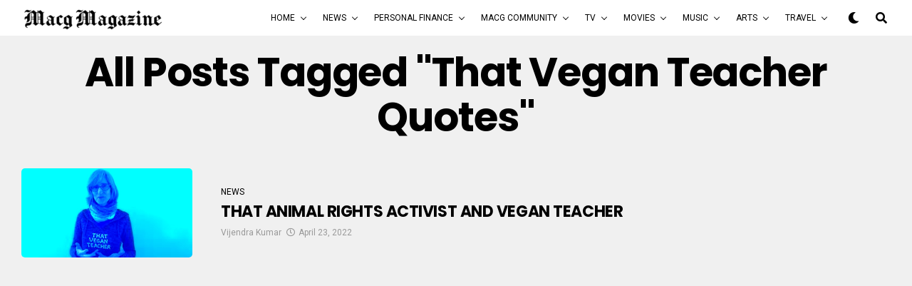

--- FILE ---
content_type: text/html; charset=utf-8
request_url: https://www.google.com/recaptcha/api2/aframe
body_size: 267
content:
<!DOCTYPE HTML><html><head><meta http-equiv="content-type" content="text/html; charset=UTF-8"></head><body><script nonce="YfujLSsKAp9givvPYL6P7g">/** Anti-fraud and anti-abuse applications only. See google.com/recaptcha */ try{var clients={'sodar':'https://pagead2.googlesyndication.com/pagead/sodar?'};window.addEventListener("message",function(a){try{if(a.source===window.parent){var b=JSON.parse(a.data);var c=clients[b['id']];if(c){var d=document.createElement('img');d.src=c+b['params']+'&rc='+(localStorage.getItem("rc::a")?sessionStorage.getItem("rc::b"):"");window.document.body.appendChild(d);sessionStorage.setItem("rc::e",parseInt(sessionStorage.getItem("rc::e")||0)+1);localStorage.setItem("rc::h",'1768417443278');}}}catch(b){}});window.parent.postMessage("_grecaptcha_ready", "*");}catch(b){}</script></body></html>